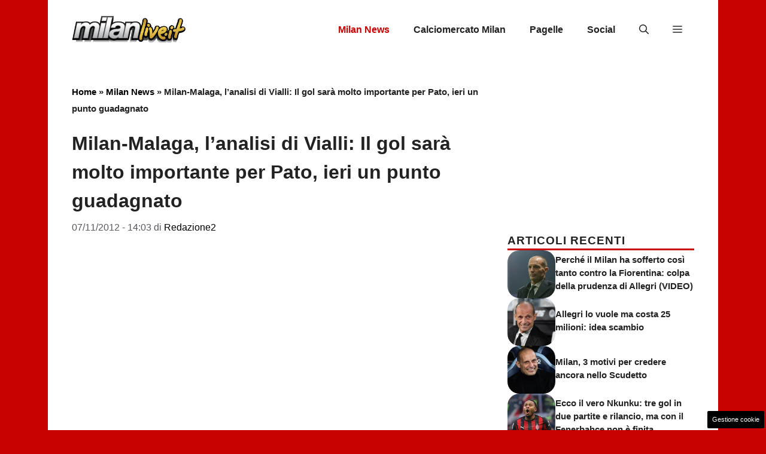

--- FILE ---
content_type: text/html; charset=UTF-8
request_url: https://www.milanlive.it/2012/11/07/milan-malaga-lanalisi-di-vialli-il-gol-sara-molto-importante-per-pato-ieri-un-punto-guadagnato/
body_size: 18891
content:
<!DOCTYPE html>
<html lang="it-IT">
<head>
	<meta charset="UTF-8"><link rel="preload" href="https://www.milanlive.it/wp-content/cache/fvm/min/1767721763-cssa303ef05a0823c47eac13e43cac8827dff43881ffe20b72020256fa60e003.css" as="style" media="all" />
<link rel="preload" href="https://www.milanlive.it/wp-content/cache/fvm/min/1767721763-cssd6e29445febf958f45a43ba58ea9c5ed02958df74b882c73bb2fed1e70fea.css" as="style" media="all" />
<link rel="preload" href="https://www.milanlive.it/wp-content/cache/fvm/min/1767721763-cssbf4f181288c468c195e01fbc8d6945a0d11985e848b385f57351610db0b1a.css" as="style" media="all" />
<link rel="preload" href="https://www.milanlive.it/wp-content/cache/fvm/min/1767721763-cssb989aa90f6759c0e53a7f46bef4d7e228c74073df30e63b5b775bde765021.css" as="style" media="all" />
<link rel="preload" href="https://www.milanlive.it/wp-content/cache/fvm/min/1767721763-css912801547aa22fe5ee9e87c766a2b1f94b98deb824698788c7339674f96ea.css" as="style" media="all" />
<link rel="preload" href="https://www.milanlive.it/wp-content/cache/fvm/min/1767721763-cssfe4fcfe13b1deeec25f31f0faf8250a3d878778b5d56685aa222a02d622c4.css" as="style" media="all" />
<link rel="preload" href="https://www.milanlive.it/wp-content/cache/fvm/min/1767721763-cssfa335c67849a28901f2aa7c3b6f5da03b40c5bd316eb00cc5b5039b9b5cb2.css" as="style" media="all" />
<link rel="preload" href="https://www.milanlive.it/wp-content/cache/fvm/min/1767721763-css474aa2e37e8d35db603cfcf645fc9de70bdb42955e649f3b605e16ebc1879.css" as="style" media="all" />
<link rel="preload" href="https://www.milanlive.it/wp-content/cache/fvm/min/1767721763-jseb3dd4e1ea2556aabc612189dd2fd512153667463f71da784b3148da7e6274.js" as="script" />
<link rel="preload" href="https://www.milanlive.it/wp-content/cache/fvm/min/1767721763-js8aad1532077bb8ed8b89a934a31724ab9a505b5efec15057921683c7448fc7.js" as="script" /><script data-cfasync="false">if(navigator.userAgent.match(/MSIE|Internet Explorer/i)||navigator.userAgent.match(/Trident\/7\..*?rv:11/i)){var href=document.location.href;if(!href.match(/[?&]iebrowser/)){if(href.indexOf("?")==-1){if(href.indexOf("#")==-1){document.location.href=href+"?iebrowser=1"}else{document.location.href=href.replace("#","?iebrowser=1#")}}else{if(href.indexOf("#")==-1){document.location.href=href+"&iebrowser=1"}else{document.location.href=href.replace("#","&iebrowser=1#")}}}}</script>
<script data-cfasync="false">class FVMLoader{constructor(e){this.triggerEvents=e,this.eventOptions={passive:!0},this.userEventListener=this.triggerListener.bind(this),this.delayedScripts={normal:[],async:[],defer:[]},this.allJQueries=[]}_addUserInteractionListener(e){this.triggerEvents.forEach(t=>window.addEventListener(t,e.userEventListener,e.eventOptions))}_removeUserInteractionListener(e){this.triggerEvents.forEach(t=>window.removeEventListener(t,e.userEventListener,e.eventOptions))}triggerListener(){this._removeUserInteractionListener(this),"loading"===document.readyState?document.addEventListener("DOMContentLoaded",this._loadEverythingNow.bind(this)):this._loadEverythingNow()}async _loadEverythingNow(){this._runAllDelayedCSS(),this._delayEventListeners(),this._delayJQueryReady(this),this._handleDocumentWrite(),this._registerAllDelayedScripts(),await this._loadScriptsFromList(this.delayedScripts.normal),await this._loadScriptsFromList(this.delayedScripts.defer),await this._loadScriptsFromList(this.delayedScripts.async),await this._triggerDOMContentLoaded(),await this._triggerWindowLoad(),window.dispatchEvent(new Event("wpr-allScriptsLoaded"))}_registerAllDelayedScripts(){document.querySelectorAll("script[type=fvmdelay]").forEach(e=>{e.hasAttribute("src")?e.hasAttribute("async")&&!1!==e.async?this.delayedScripts.async.push(e):e.hasAttribute("defer")&&!1!==e.defer||"module"===e.getAttribute("data-type")?this.delayedScripts.defer.push(e):this.delayedScripts.normal.push(e):this.delayedScripts.normal.push(e)})}_runAllDelayedCSS(){document.querySelectorAll("link[rel=fvmdelay]").forEach(e=>{e.setAttribute("rel","stylesheet")})}async _transformScript(e){return await this._requestAnimFrame(),new Promise(t=>{const n=document.createElement("script");let r;[...e.attributes].forEach(e=>{let t=e.nodeName;"type"!==t&&("data-type"===t&&(t="type",r=e.nodeValue),n.setAttribute(t,e.nodeValue))}),e.hasAttribute("src")?(n.addEventListener("load",t),n.addEventListener("error",t)):(n.text=e.text,t()),e.parentNode.replaceChild(n,e)})}async _loadScriptsFromList(e){const t=e.shift();return t?(await this._transformScript(t),this._loadScriptsFromList(e)):Promise.resolve()}_delayEventListeners(){let e={};function t(t,n){!function(t){function n(n){return e[t].eventsToRewrite.indexOf(n)>=0?"wpr-"+n:n}e[t]||(e[t]={originalFunctions:{add:t.addEventListener,remove:t.removeEventListener},eventsToRewrite:[]},t.addEventListener=function(){arguments[0]=n(arguments[0]),e[t].originalFunctions.add.apply(t,arguments)},t.removeEventListener=function(){arguments[0]=n(arguments[0]),e[t].originalFunctions.remove.apply(t,arguments)})}(t),e[t].eventsToRewrite.push(n)}function n(e,t){let n=e[t];Object.defineProperty(e,t,{get:()=>n||function(){},set(r){e["wpr"+t]=n=r}})}t(document,"DOMContentLoaded"),t(window,"DOMContentLoaded"),t(window,"load"),t(window,"pageshow"),t(document,"readystatechange"),n(document,"onreadystatechange"),n(window,"onload"),n(window,"onpageshow")}_delayJQueryReady(e){let t=window.jQuery;Object.defineProperty(window,"jQuery",{get:()=>t,set(n){if(n&&n.fn&&!e.allJQueries.includes(n)){n.fn.ready=n.fn.init.prototype.ready=function(t){e.domReadyFired?t.bind(document)(n):document.addEventListener("DOMContentLoaded2",()=>t.bind(document)(n))};const t=n.fn.on;n.fn.on=n.fn.init.prototype.on=function(){if(this[0]===window){function e(e){return e.split(" ").map(e=>"load"===e||0===e.indexOf("load.")?"wpr-jquery-load":e).join(" ")}"string"==typeof arguments[0]||arguments[0]instanceof String?arguments[0]=e(arguments[0]):"object"==typeof arguments[0]&&Object.keys(arguments[0]).forEach(t=>{delete Object.assign(arguments[0],{[e(t)]:arguments[0][t]})[t]})}return t.apply(this,arguments),this},e.allJQueries.push(n)}t=n}})}async _triggerDOMContentLoaded(){this.domReadyFired=!0,await this._requestAnimFrame(),document.dispatchEvent(new Event("DOMContentLoaded2")),await this._requestAnimFrame(),window.dispatchEvent(new Event("DOMContentLoaded2")),await this._requestAnimFrame(),document.dispatchEvent(new Event("wpr-readystatechange")),await this._requestAnimFrame(),document.wpronreadystatechange&&document.wpronreadystatechange()}async _triggerWindowLoad(){await this._requestAnimFrame(),window.dispatchEvent(new Event("wpr-load")),await this._requestAnimFrame(),window.wpronload&&window.wpronload(),await this._requestAnimFrame(),this.allJQueries.forEach(e=>e(window).trigger("wpr-jquery-load")),window.dispatchEvent(new Event("wpr-pageshow")),await this._requestAnimFrame(),window.wpronpageshow&&window.wpronpageshow()}_handleDocumentWrite(){const e=new Map;document.write=document.writeln=function(t){const n=document.currentScript,r=document.createRange(),i=n.parentElement;let a=e.get(n);void 0===a&&(a=n.nextSibling,e.set(n,a));const s=document.createDocumentFragment();r.setStart(s,0),s.appendChild(r.createContextualFragment(t)),i.insertBefore(s,a)}}async _requestAnimFrame(){return new Promise(e=>requestAnimationFrame(e))}static run(){const e=new FVMLoader(["keydown","mousemove","touchmove","touchstart","touchend","wheel"]);e._addUserInteractionListener(e)}}FVMLoader.run();</script><meta name='robots' content='index, follow, max-image-preview:large, max-snippet:-1, max-video-preview:-1' /><meta name="viewport" content="width=device-width, initial-scale=1"><title>Milan-Malaga, l&#039;analisi di Vialli: Il gol sarà molto importante per Pato, ieri un punto guadagnato</title><link rel="canonical" href="https://www.milanlive.it/2012/11/07/milan-malaga-lanalisi-di-vialli-il-gol-sara-molto-importante-per-pato-ieri-un-punto-guadagnato/" /><meta property="og:locale" content="it_IT" /><meta property="og:type" content="article" /><meta property="og:title" content="Milan-Malaga, l&#039;analisi di Vialli: Il gol sarà molto importante per Pato, ieri un punto guadagnato" /><meta property="og:description" content="MILAN MALAGA VIALLI &#8211; &#8220;Secondo me è un punto guadagnano e non due persi. Altro aspetto importante è che il gol è la medicina migliore e potrà aiutare molto un giocatore come Pato. Bojan? E&#8217; sempre stato pericoloso, tutte le azioni più importanti sono nate dai suoi piedi&#8221;. Così ha parlato l&#8217;opinionista di Sky Sport, ... Leggi tutto" /><meta property="og:url" content="https://www.milanlive.it/2012/11/07/milan-malaga-lanalisi-di-vialli-il-gol-sara-molto-importante-per-pato-ieri-un-punto-guadagnato/" /><meta property="og:site_name" content="Milanlive.it" /><meta property="article:publisher" content="https://www.facebook.com/pages/Milanliveit/560721853952727" /><meta property="article:published_time" content="2012-11-07T13:03:07+00:00" /><meta property="og:image" content="https://www.milanlive.it/wp-content/uploads/2012/11/Pato-32.jpg" /><meta property="og:image:width" content="594" /><meta property="og:image:height" content="434" /><meta property="og:image:type" content="image/jpeg" /><meta name="author" content="Redazione2" /><meta name="twitter:card" content="summary_large_image" /><meta name="twitter:creator" content="@MilanliveIT" /><meta name="twitter:site" content="@MilanliveIT" /><meta name="twitter:label1" content="Scritto da" /><meta name="twitter:data1" content="Redazione2" /><script type="application/ld+json" class="yoast-schema-graph">{"@context":"https://schema.org","@graph":[{"@type":"Article","@id":"https://www.milanlive.it/2012/11/07/milan-malaga-lanalisi-di-vialli-il-gol-sara-molto-importante-per-pato-ieri-un-punto-guadagnato/#article","isPartOf":{"@id":"https://www.milanlive.it/2012/11/07/milan-malaga-lanalisi-di-vialli-il-gol-sara-molto-importante-per-pato-ieri-un-punto-guadagnato/"},"author":{"name":"Redazione2","@id":"https://www.milanlive.it/#/schema/person/15c1479f5ed8367f948c3afac0023054"},"headline":"Milan-Malaga, l&#8217;analisi di Vialli: Il gol sarà molto importante per Pato, ieri un punto guadagnato","datePublished":"2012-11-07T13:03:07+00:00","mainEntityOfPage":{"@id":"https://www.milanlive.it/2012/11/07/milan-malaga-lanalisi-di-vialli-il-gol-sara-molto-importante-per-pato-ieri-un-punto-guadagnato/"},"wordCount":76,"publisher":{"@id":"https://www.milanlive.it/#organization"},"image":{"@id":"https://www.milanlive.it/2012/11/07/milan-malaga-lanalisi-di-vialli-il-gol-sara-molto-importante-per-pato-ieri-un-punto-guadagnato/#primaryimage"},"thumbnailUrl":"https://www.milanlive.it/wp-content/uploads/2012/11/Pato-32.jpg","keywords":["Alexandre Pato","milan malaga","vialli"],"articleSection":["Milan News"],"inLanguage":"it-IT"},{"@type":"WebPage","@id":"https://www.milanlive.it/2012/11/07/milan-malaga-lanalisi-di-vialli-il-gol-sara-molto-importante-per-pato-ieri-un-punto-guadagnato/","url":"https://www.milanlive.it/2012/11/07/milan-malaga-lanalisi-di-vialli-il-gol-sara-molto-importante-per-pato-ieri-un-punto-guadagnato/","name":"Milan-Malaga, l'analisi di Vialli: Il gol sarà molto importante per Pato, ieri un punto guadagnato","isPartOf":{"@id":"https://www.milanlive.it/#website"},"primaryImageOfPage":{"@id":"https://www.milanlive.it/2012/11/07/milan-malaga-lanalisi-di-vialli-il-gol-sara-molto-importante-per-pato-ieri-un-punto-guadagnato/#primaryimage"},"image":{"@id":"https://www.milanlive.it/2012/11/07/milan-malaga-lanalisi-di-vialli-il-gol-sara-molto-importante-per-pato-ieri-un-punto-guadagnato/#primaryimage"},"thumbnailUrl":"https://www.milanlive.it/wp-content/uploads/2012/11/Pato-32.jpg","datePublished":"2012-11-07T13:03:07+00:00","breadcrumb":{"@id":"https://www.milanlive.it/2012/11/07/milan-malaga-lanalisi-di-vialli-il-gol-sara-molto-importante-per-pato-ieri-un-punto-guadagnato/#breadcrumb"},"inLanguage":"it-IT","potentialAction":[{"@type":"ReadAction","target":["https://www.milanlive.it/2012/11/07/milan-malaga-lanalisi-di-vialli-il-gol-sara-molto-importante-per-pato-ieri-un-punto-guadagnato/"]}]},{"@type":"ImageObject","inLanguage":"it-IT","@id":"https://www.milanlive.it/2012/11/07/milan-malaga-lanalisi-di-vialli-il-gol-sara-molto-importante-per-pato-ieri-un-punto-guadagnato/#primaryimage","url":"https://www.milanlive.it/wp-content/uploads/2012/11/Pato-32.jpg","contentUrl":"https://www.milanlive.it/wp-content/uploads/2012/11/Pato-32.jpg","width":594,"height":434},{"@type":"BreadcrumbList","@id":"https://www.milanlive.it/2012/11/07/milan-malaga-lanalisi-di-vialli-il-gol-sara-molto-importante-per-pato-ieri-un-punto-guadagnato/#breadcrumb","itemListElement":[{"@type":"ListItem","position":1,"name":"Home","item":"https://www.milanlive.it/"},{"@type":"ListItem","position":2,"name":"Milan News","item":"https://www.milanlive.it/news-milan/"},{"@type":"ListItem","position":3,"name":"Milan-Malaga, l&#8217;analisi di Vialli: Il gol sarà molto importante per Pato, ieri un punto guadagnato"}]},{"@type":"WebSite","@id":"https://www.milanlive.it/#website","url":"https://www.milanlive.it/","name":"Milanlive.it","description":"Scopri IN TEMPO REALE: Risultati, Classifica, Formazioni, Calciomercato, Scoop e tante altre news. Live le ultime notizie sulla squadra del Milan.","publisher":{"@id":"https://www.milanlive.it/#organization"},"potentialAction":[{"@type":"SearchAction","target":{"@type":"EntryPoint","urlTemplate":"https://www.milanlive.it/?s={search_term_string}"},"query-input":{"@type":"PropertyValueSpecification","valueRequired":true,"valueName":"search_term_string"}}],"inLanguage":"it-IT"},{"@type":"Organization","@id":"https://www.milanlive.it/#organization","name":"MilanLive.it","url":"https://www.milanlive.it/","logo":{"@type":"ImageObject","inLanguage":"it-IT","@id":"https://www.milanlive.it/#/schema/logo/image/","url":"https://www.milanlive.it/wp-content/uploads/2019/10/milanlive_hd.png","contentUrl":"https://www.milanlive.it/wp-content/uploads/2019/10/milanlive_hd.png","width":650,"height":165,"caption":"MilanLive.it"},"image":{"@id":"https://www.milanlive.it/#/schema/logo/image/"},"sameAs":["https://www.facebook.com/pages/Milanliveit/560721853952727","https://x.com/MilanliveIT"]},{"@type":"Person","@id":"https://www.milanlive.it/#/schema/person/15c1479f5ed8367f948c3afac0023054","name":"Redazione2","image":{"@type":"ImageObject","inLanguage":"it-IT","@id":"https://www.milanlive.it/#/schema/person/image/","url":"https://secure.gravatar.com/avatar/f9fe53081c38ccb862e2554039ee7e490854481813603a23e02bf7124cfd20d4?s=96&d=mm&r=g","contentUrl":"https://secure.gravatar.com/avatar/f9fe53081c38ccb862e2554039ee7e490854481813603a23e02bf7124cfd20d4?s=96&d=mm&r=g","caption":"Redazione2"},"sameAs":["https://www.milanlive.it"],"url":"https://www.milanlive.it/author/redazione2/"}]}</script><link rel="alternate" type="application/rss+xml" title="Milanlive.it &raquo; Feed" href="https://www.milanlive.it/feed/" /><link rel="alternate" type="application/rss+xml" title="Milanlive.it &raquo; Feed dei commenti" href="https://www.milanlive.it/comments/feed/" />
	

	
	
	
	
	
	
	
	
	
	
	
	
	
	
	
	
	
	
	
	
	
	
	


<link rel="amphtml" href="https://www.milanlive.it/2012/11/07/milan-malaga-lanalisi-di-vialli-il-gol-sara-molto-importante-per-pato-ieri-un-punto-guadagnato/amp/" />



<style id='wp-img-auto-sizes-contain-inline-css' media="all">img:is([sizes=auto i],[sizes^="auto," i]){contain-intrinsic-size:3000px 1500px}</style>
<style id='wp-block-library-inline-css' media="all">:root{--wp-block-synced-color:#7a00df;--wp-block-synced-color--rgb:122,0,223;--wp-bound-block-color:var(--wp-block-synced-color);--wp-editor-canvas-background:#ddd;--wp-admin-theme-color:#007cba;--wp-admin-theme-color--rgb:0,124,186;--wp-admin-theme-color-darker-10:#006ba1;--wp-admin-theme-color-darker-10--rgb:0,107,160.5;--wp-admin-theme-color-darker-20:#005a87;--wp-admin-theme-color-darker-20--rgb:0,90,135;--wp-admin-border-width-focus:2px}@media (min-resolution:192dpi){:root{--wp-admin-border-width-focus:1.5px}}.wp-element-button{cursor:pointer}:root .has-very-light-gray-background-color{background-color:#eee}:root .has-very-dark-gray-background-color{background-color:#313131}:root .has-very-light-gray-color{color:#eee}:root .has-very-dark-gray-color{color:#313131}:root .has-vivid-green-cyan-to-vivid-cyan-blue-gradient-background{background:linear-gradient(135deg,#00d084,#0693e3)}:root .has-purple-crush-gradient-background{background:linear-gradient(135deg,#34e2e4,#4721fb 50%,#ab1dfe)}:root .has-hazy-dawn-gradient-background{background:linear-gradient(135deg,#faaca8,#dad0ec)}:root .has-subdued-olive-gradient-background{background:linear-gradient(135deg,#fafae1,#67a671)}:root .has-atomic-cream-gradient-background{background:linear-gradient(135deg,#fdd79a,#004a59)}:root .has-nightshade-gradient-background{background:linear-gradient(135deg,#330968,#31cdcf)}:root .has-midnight-gradient-background{background:linear-gradient(135deg,#020381,#2874fc)}:root{--wp--preset--font-size--normal:16px;--wp--preset--font-size--huge:42px}.has-regular-font-size{font-size:1em}.has-larger-font-size{font-size:2.625em}.has-normal-font-size{font-size:var(--wp--preset--font-size--normal)}.has-huge-font-size{font-size:var(--wp--preset--font-size--huge)}.has-text-align-center{text-align:center}.has-text-align-left{text-align:left}.has-text-align-right{text-align:right}.has-fit-text{white-space:nowrap!important}#end-resizable-editor-section{display:none}.aligncenter{clear:both}.items-justified-left{justify-content:flex-start}.items-justified-center{justify-content:center}.items-justified-right{justify-content:flex-end}.items-justified-space-between{justify-content:space-between}.screen-reader-text{border:0;clip-path:inset(50%);height:1px;margin:-1px;overflow:hidden;padding:0;position:absolute;width:1px;word-wrap:normal!important}.screen-reader-text:focus{background-color:#ddd;clip-path:none;color:#444;display:block;font-size:1em;height:auto;left:5px;line-height:normal;padding:15px 23px 14px;text-decoration:none;top:5px;width:auto;z-index:100000}html :where(.has-border-color){border-style:solid}html :where([style*=border-top-color]){border-top-style:solid}html :where([style*=border-right-color]){border-right-style:solid}html :where([style*=border-bottom-color]){border-bottom-style:solid}html :where([style*=border-left-color]){border-left-style:solid}html :where([style*=border-width]){border-style:solid}html :where([style*=border-top-width]){border-top-style:solid}html :where([style*=border-right-width]){border-right-style:solid}html :where([style*=border-bottom-width]){border-bottom-style:solid}html :where([style*=border-left-width]){border-left-style:solid}html :where(img[class*=wp-image-]){height:auto;max-width:100%}:where(figure){margin:0 0 1em}html :where(.is-position-sticky){--wp-admin--admin-bar--position-offset:var(--wp-admin--admin-bar--height,0px)}@media screen and (max-width:600px){html :where(.is-position-sticky){--wp-admin--admin-bar--position-offset:0px}}</style><style id='global-styles-inline-css' media="all">:root{--wp--preset--aspect-ratio--square:1;--wp--preset--aspect-ratio--4-3:4/3;--wp--preset--aspect-ratio--3-4:3/4;--wp--preset--aspect-ratio--3-2:3/2;--wp--preset--aspect-ratio--2-3:2/3;--wp--preset--aspect-ratio--16-9:16/9;--wp--preset--aspect-ratio--9-16:9/16;--wp--preset--color--black:#000000;--wp--preset--color--cyan-bluish-gray:#abb8c3;--wp--preset--color--white:#ffffff;--wp--preset--color--pale-pink:#f78da7;--wp--preset--color--vivid-red:#cf2e2e;--wp--preset--color--luminous-vivid-orange:#ff6900;--wp--preset--color--luminous-vivid-amber:#fcb900;--wp--preset--color--light-green-cyan:#7bdcb5;--wp--preset--color--vivid-green-cyan:#00d084;--wp--preset--color--pale-cyan-blue:#8ed1fc;--wp--preset--color--vivid-cyan-blue:#0693e3;--wp--preset--color--vivid-purple:#9b51e0;--wp--preset--color--contrast:var(--contrast);--wp--preset--color--contrast-2:var(--contrast-2);--wp--preset--color--contrast-3:var(--contrast-3);--wp--preset--color--base:var(--base);--wp--preset--color--base-2:var(--base-2);--wp--preset--color--base-3:var(--base-3);--wp--preset--color--accent:var(--accent);--wp--preset--color--accent-2:var(--accent-2);--wp--preset--gradient--vivid-cyan-blue-to-vivid-purple:linear-gradient(135deg,rgb(6,147,227) 0%,rgb(155,81,224) 100%);--wp--preset--gradient--light-green-cyan-to-vivid-green-cyan:linear-gradient(135deg,rgb(122,220,180) 0%,rgb(0,208,130) 100%);--wp--preset--gradient--luminous-vivid-amber-to-luminous-vivid-orange:linear-gradient(135deg,rgb(252,185,0) 0%,rgb(255,105,0) 100%);--wp--preset--gradient--luminous-vivid-orange-to-vivid-red:linear-gradient(135deg,rgb(255,105,0) 0%,rgb(207,46,46) 100%);--wp--preset--gradient--very-light-gray-to-cyan-bluish-gray:linear-gradient(135deg,rgb(238,238,238) 0%,rgb(169,184,195) 100%);--wp--preset--gradient--cool-to-warm-spectrum:linear-gradient(135deg,rgb(74,234,220) 0%,rgb(151,120,209) 20%,rgb(207,42,186) 40%,rgb(238,44,130) 60%,rgb(251,105,98) 80%,rgb(254,248,76) 100%);--wp--preset--gradient--blush-light-purple:linear-gradient(135deg,rgb(255,206,236) 0%,rgb(152,150,240) 100%);--wp--preset--gradient--blush-bordeaux:linear-gradient(135deg,rgb(254,205,165) 0%,rgb(254,45,45) 50%,rgb(107,0,62) 100%);--wp--preset--gradient--luminous-dusk:linear-gradient(135deg,rgb(255,203,112) 0%,rgb(199,81,192) 50%,rgb(65,88,208) 100%);--wp--preset--gradient--pale-ocean:linear-gradient(135deg,rgb(255,245,203) 0%,rgb(182,227,212) 50%,rgb(51,167,181) 100%);--wp--preset--gradient--electric-grass:linear-gradient(135deg,rgb(202,248,128) 0%,rgb(113,206,126) 100%);--wp--preset--gradient--midnight:linear-gradient(135deg,rgb(2,3,129) 0%,rgb(40,116,252) 100%);--wp--preset--font-size--small:13px;--wp--preset--font-size--medium:20px;--wp--preset--font-size--large:36px;--wp--preset--font-size--x-large:42px;--wp--preset--spacing--20:0.44rem;--wp--preset--spacing--30:0.67rem;--wp--preset--spacing--40:1rem;--wp--preset--spacing--50:1.5rem;--wp--preset--spacing--60:2.25rem;--wp--preset--spacing--70:3.38rem;--wp--preset--spacing--80:5.06rem;--wp--preset--shadow--natural:6px 6px 9px rgba(0, 0, 0, 0.2);--wp--preset--shadow--deep:12px 12px 50px rgba(0, 0, 0, 0.4);--wp--preset--shadow--sharp:6px 6px 0px rgba(0, 0, 0, 0.2);--wp--preset--shadow--outlined:6px 6px 0px -3px rgb(255, 255, 255), 6px 6px rgb(0, 0, 0);--wp--preset--shadow--crisp:6px 6px 0px rgb(0, 0, 0)}:where(.is-layout-flex){gap:.5em}:where(.is-layout-grid){gap:.5em}body .is-layout-flex{display:flex}.is-layout-flex{flex-wrap:wrap;align-items:center}.is-layout-flex>:is(*,div){margin:0}body .is-layout-grid{display:grid}.is-layout-grid>:is(*,div){margin:0}:where(.wp-block-columns.is-layout-flex){gap:2em}:where(.wp-block-columns.is-layout-grid){gap:2em}:where(.wp-block-post-template.is-layout-flex){gap:1.25em}:where(.wp-block-post-template.is-layout-grid){gap:1.25em}.has-black-color{color:var(--wp--preset--color--black)!important}.has-cyan-bluish-gray-color{color:var(--wp--preset--color--cyan-bluish-gray)!important}.has-white-color{color:var(--wp--preset--color--white)!important}.has-pale-pink-color{color:var(--wp--preset--color--pale-pink)!important}.has-vivid-red-color{color:var(--wp--preset--color--vivid-red)!important}.has-luminous-vivid-orange-color{color:var(--wp--preset--color--luminous-vivid-orange)!important}.has-luminous-vivid-amber-color{color:var(--wp--preset--color--luminous-vivid-amber)!important}.has-light-green-cyan-color{color:var(--wp--preset--color--light-green-cyan)!important}.has-vivid-green-cyan-color{color:var(--wp--preset--color--vivid-green-cyan)!important}.has-pale-cyan-blue-color{color:var(--wp--preset--color--pale-cyan-blue)!important}.has-vivid-cyan-blue-color{color:var(--wp--preset--color--vivid-cyan-blue)!important}.has-vivid-purple-color{color:var(--wp--preset--color--vivid-purple)!important}.has-black-background-color{background-color:var(--wp--preset--color--black)!important}.has-cyan-bluish-gray-background-color{background-color:var(--wp--preset--color--cyan-bluish-gray)!important}.has-white-background-color{background-color:var(--wp--preset--color--white)!important}.has-pale-pink-background-color{background-color:var(--wp--preset--color--pale-pink)!important}.has-vivid-red-background-color{background-color:var(--wp--preset--color--vivid-red)!important}.has-luminous-vivid-orange-background-color{background-color:var(--wp--preset--color--luminous-vivid-orange)!important}.has-luminous-vivid-amber-background-color{background-color:var(--wp--preset--color--luminous-vivid-amber)!important}.has-light-green-cyan-background-color{background-color:var(--wp--preset--color--light-green-cyan)!important}.has-vivid-green-cyan-background-color{background-color:var(--wp--preset--color--vivid-green-cyan)!important}.has-pale-cyan-blue-background-color{background-color:var(--wp--preset--color--pale-cyan-blue)!important}.has-vivid-cyan-blue-background-color{background-color:var(--wp--preset--color--vivid-cyan-blue)!important}.has-vivid-purple-background-color{background-color:var(--wp--preset--color--vivid-purple)!important}.has-black-border-color{border-color:var(--wp--preset--color--black)!important}.has-cyan-bluish-gray-border-color{border-color:var(--wp--preset--color--cyan-bluish-gray)!important}.has-white-border-color{border-color:var(--wp--preset--color--white)!important}.has-pale-pink-border-color{border-color:var(--wp--preset--color--pale-pink)!important}.has-vivid-red-border-color{border-color:var(--wp--preset--color--vivid-red)!important}.has-luminous-vivid-orange-border-color{border-color:var(--wp--preset--color--luminous-vivid-orange)!important}.has-luminous-vivid-amber-border-color{border-color:var(--wp--preset--color--luminous-vivid-amber)!important}.has-light-green-cyan-border-color{border-color:var(--wp--preset--color--light-green-cyan)!important}.has-vivid-green-cyan-border-color{border-color:var(--wp--preset--color--vivid-green-cyan)!important}.has-pale-cyan-blue-border-color{border-color:var(--wp--preset--color--pale-cyan-blue)!important}.has-vivid-cyan-blue-border-color{border-color:var(--wp--preset--color--vivid-cyan-blue)!important}.has-vivid-purple-border-color{border-color:var(--wp--preset--color--vivid-purple)!important}.has-vivid-cyan-blue-to-vivid-purple-gradient-background{background:var(--wp--preset--gradient--vivid-cyan-blue-to-vivid-purple)!important}.has-light-green-cyan-to-vivid-green-cyan-gradient-background{background:var(--wp--preset--gradient--light-green-cyan-to-vivid-green-cyan)!important}.has-luminous-vivid-amber-to-luminous-vivid-orange-gradient-background{background:var(--wp--preset--gradient--luminous-vivid-amber-to-luminous-vivid-orange)!important}.has-luminous-vivid-orange-to-vivid-red-gradient-background{background:var(--wp--preset--gradient--luminous-vivid-orange-to-vivid-red)!important}.has-very-light-gray-to-cyan-bluish-gray-gradient-background{background:var(--wp--preset--gradient--very-light-gray-to-cyan-bluish-gray)!important}.has-cool-to-warm-spectrum-gradient-background{background:var(--wp--preset--gradient--cool-to-warm-spectrum)!important}.has-blush-light-purple-gradient-background{background:var(--wp--preset--gradient--blush-light-purple)!important}.has-blush-bordeaux-gradient-background{background:var(--wp--preset--gradient--blush-bordeaux)!important}.has-luminous-dusk-gradient-background{background:var(--wp--preset--gradient--luminous-dusk)!important}.has-pale-ocean-gradient-background{background:var(--wp--preset--gradient--pale-ocean)!important}.has-electric-grass-gradient-background{background:var(--wp--preset--gradient--electric-grass)!important}.has-midnight-gradient-background{background:var(--wp--preset--gradient--midnight)!important}.has-small-font-size{font-size:var(--wp--preset--font-size--small)!important}.has-medium-font-size{font-size:var(--wp--preset--font-size--medium)!important}.has-large-font-size{font-size:var(--wp--preset--font-size--large)!important}.has-x-large-font-size{font-size:var(--wp--preset--font-size--x-large)!important}</style>

<style id='classic-theme-styles-inline-css' media="all">/*! This file is auto-generated */
.wp-block-button__link{color:#fff;background-color:#32373c;border-radius:9999px;box-shadow:none;text-decoration:none;padding:calc(.667em + 2px) calc(1.333em + 2px);font-size:1.125em}.wp-block-file__button{background:#32373c;color:#fff;text-decoration:none}</style>
<link rel='stylesheet' id='adser-css' href='https://www.milanlive.it/wp-content/cache/fvm/min/1767721763-cssa303ef05a0823c47eac13e43cac8827dff43881ffe20b72020256fa60e003.css' media='all' />
<link rel='stylesheet' id='dadaPushly-css' href='https://www.milanlive.it/wp-content/cache/fvm/min/1767721763-cssd6e29445febf958f45a43ba58ea9c5ed02958df74b882c73bb2fed1e70fea.css' media='all' />
<link rel='stylesheet' id='wpsw_social-icons-css' href='https://www.milanlive.it/wp-content/cache/fvm/min/1767721763-cssbf4f181288c468c195e01fbc8d6945a0d11985e848b385f57351610db0b1a.css' media='all' />
<link rel='stylesheet' id='wpsw_social-css-css' href='https://www.milanlive.it/wp-content/cache/fvm/min/1767721763-cssb989aa90f6759c0e53a7f46bef4d7e228c74073df30e63b5b775bde765021.css' media='all' />
<link rel='stylesheet' id='generate-style-css' href='https://www.milanlive.it/wp-content/cache/fvm/min/1767721763-css912801547aa22fe5ee9e87c766a2b1f94b98deb824698788c7339674f96ea.css' media='all' />
<style id='generate-style-inline-css' media="all">.is-right-sidebar{width:30%}.is-left-sidebar{width:30%}.site-content .content-area{width:70%}@media (max-width:768px){.main-navigation .menu-toggle,.sidebar-nav-mobile:not(#sticky-placeholder){display:block}.main-navigation ul,.gen-sidebar-nav,.main-navigation:not(.slideout-navigation):not(.toggled) .main-nav>ul,.has-inline-mobile-toggle #site-navigation .inside-navigation>*:not(.navigation-search):not(.main-nav){display:none}.nav-align-right .inside-navigation,.nav-align-center .inside-navigation{justify-content:space-between}.has-inline-mobile-toggle .mobile-menu-control-wrapper{display:flex;flex-wrap:wrap}.has-inline-mobile-toggle .inside-header{flex-direction:row;text-align:left;flex-wrap:wrap}.has-inline-mobile-toggle .header-widget,.has-inline-mobile-toggle #site-navigation{flex-basis:100%}.nav-float-left .has-inline-mobile-toggle #site-navigation{order:10}}.dynamic-author-image-rounded{border-radius:100%}.dynamic-featured-image,.dynamic-author-image{vertical-align:middle}.one-container.blog .dynamic-content-template:not(:last-child),.one-container.archive .dynamic-content-template:not(:last-child){padding-bottom:0}.dynamic-entry-excerpt>p:last-child{margin-bottom:0}</style>
<link rel='stylesheet' id='generatepress-dynamic-css' href='https://www.milanlive.it/wp-content/cache/fvm/min/1767721763-cssfe4fcfe13b1deeec25f31f0faf8250a3d878778b5d56685aa222a02d622c4.css' media='all' />
<link rel='stylesheet' id='generateblocks-global-css' href='https://www.milanlive.it/wp-content/cache/fvm/min/1767721763-cssfa335c67849a28901f2aa7c3b6f5da03b40c5bd316eb00cc5b5039b9b5cb2.css' media='all' />
<style id='generateblocks-inline-css' media="all">.gb-container.gb-tabs__item:not(.gb-tabs__item-open){display:none}.gb-container-d0a86651{display:flex;flex-wrap:wrap;align-items:center;column-gap:20px;row-gap:20px;color:var(--contrast)}.gb-container-d0a86651 a{color:var(--contrast)}.gb-container-d0a86651 a:hover{color:var(--contrast)}.gb-container-e9bed0be{flex-basis:100%}.gb-container-03919c55{height:100%;display:flex;align-items:center;column-gap:20px}.gb-grid-wrapper>.gb-grid-column-03919c55{width:100%}.gb-container-3ff058ae{flex-shrink:0;flex-basis:80px}.gb-container-c551a107{flex-shrink:1}.gb-container-36d9506a{padding:20px 8px}h4.gb-headline-9e06b5e3{flex-basis:100%;margin-bottom:0;border-bottom:3px solid #C80000}h3.gb-headline-040f2ffe{font-size:15px;line-height:1.5em;text-transform:initial;margin-bottom:5px}h4.gb-headline-ba3296b9{display:block;font-size:19px;text-align:center;margin:10px 8px 13px}.gb-grid-wrapper-b3929361{display:flex;flex-wrap:wrap;row-gap:20px}.gb-grid-wrapper-b3929361>.gb-grid-column{box-sizing:border-box}.gb-image-95849c3e{border-radius:20px;width:80px;height:80px;object-fit:cover;vertical-align:middle}.gb-block-image-c879e7ae{text-align:center}.gb-image-c879e7ae{vertical-align:middle}@media (max-width:1024px){.gb-grid-wrapper-b3929361{margin-left:-20px}.gb-grid-wrapper-b3929361>.gb-grid-column{padding-left:20px}}@media (max-width:767px){.gb-container-d0a86651{text-align:center;padding-top:40px}.gb-container-3ff058ae{width:50%;text-align:center}.gb-grid-wrapper>.gb-grid-column-3ff058ae{width:50%}.gb-container-c551a107{width:50%;text-align:left}.gb-grid-wrapper>.gb-grid-column-c551a107{width:50%}h4.gb-headline-9e06b5e3{text-align:left}h3.gb-headline-040f2ffe{text-align:left}}:root{--gb-container-width:1120px}.gb-container .wp-block-image img{vertical-align:middle}.gb-grid-wrapper .wp-block-image{margin-bottom:0}.gb-highlight{background:none}.gb-shape{line-height:0}.gb-container-link{position:absolute;top:0;right:0;bottom:0;left:0;z-index:99}.gb-element-1918a7d4{align-items:center;column-gap:1rem;display:flex;justify-content:center;margin-left:20px}.gb-element-1918a7d4 a{color:var(--base-3)}.gb-element-1918a7d4 a:hover{color:var(--accent-3)}.gb-text-932aedec{align-items:flex-end;column-gap:.5em;display:inline-flex;font-size:2rem}.gb-text-932aedec:is(:hover,:focus) .gb-shape svg{color:#c90300}.gb-text-932aedec .gb-shape svg{width:1.2em;height:1.2em;fill:currentColor;color:var(--contrast);font-size:24px}@media (max-width:767px){.gb-text-932aedec{font-size:2rem}}.gb-text-1485ab38{align-items:flex-end;column-gap:.5em;display:inline-flex;font-size:2rem}.gb-text-1485ab38:is(:hover,:focus) .gb-shape svg{color:#c90300}.gb-text-1485ab38 .gb-shape svg{width:1.2em;height:1.2em;fill:currentColor;color:var(--contrast);font-size:24px}@media (max-width:767px){.gb-text-1485ab38{font-size:2rem}}.gb-text-1f6d4836{align-items:flex-end;column-gap:.5em;display:inline-flex;font-size:2rem}.gb-text-1f6d4836:is(:hover,:focus) .gb-shape svg{color:#c90300}.gb-text-1f6d4836 .gb-shape svg{width:1.2em;height:1.2em;fill:currentColor;color:var(--contrast);font-size:24px}@media (max-width:767px){.gb-text-1f6d4836{font-size:2rem}}.gb-text-48c635f2{align-items:flex-end;column-gap:.5em;display:inline-flex;font-size:2rem}.gb-text-48c635f2:is(:hover,:focus) .gb-shape svg{color:#c90300}.gb-text-48c635f2 .gb-shape svg{width:1.2em;height:1.2em;fill:currentColor;color:var(--contrast);font-size:24px}@media (max-width:767px){.gb-text-48c635f2{font-size:2rem}}.gb-text-fe575a3e{align-items:flex-end;column-gap:.5em;display:inline-flex;font-size:2rem}.gb-text-fe575a3e:is(:hover,:focus) .gb-shape svg{color:#c90300}.gb-text-fe575a3e .gb-shape svg{width:1.2em;height:1.2em;fill:currentColor;color:var(--contrast);font-size:24px}@media (max-width:767px){.gb-text-fe575a3e{font-size:2rem}}</style>
<link rel='stylesheet' id='generate-offside-css' href='https://www.milanlive.it/wp-content/cache/fvm/min/1767721763-css474aa2e37e8d35db603cfcf645fc9de70bdb42955e649f3b605e16ebc1879.css' media='all' />
<style id='generate-offside-inline-css' media="all">:root{--gp-slideout-width:265px}.slideout-navigation,.slideout-navigation a{color:var(--contrast)}.slideout-navigation button.slideout-exit{color:var(--contrast);padding-left:20px;padding-right:20px}.slide-opened nav.toggled .menu-toggle:before{display:none}@media (max-width:768px){.menu-bar-item.slideout-toggle{display:none}}</style>
<script src="https://www.milanlive.it/wp-content/cache/fvm/min/1767721763-jseb3dd4e1ea2556aabc612189dd2fd512153667463f71da784b3148da7e6274.js" id="jquery-core-js"></script>
<script src="https://www.milanlive.it/wp-content/cache/fvm/min/1767721763-js8aad1532077bb8ed8b89a934a31724ab9a505b5efec15057921683c7448fc7.js" id="jquery-migrate-js"></script>


<script>var adser = {"pagetype":"article","category":["Milan News"],"category_iab":[""],"hot":false,"cmp":"clickio","cmp_params":"\/\/clickiocmp.com\/t\/consent_233260.js","_adkaora":"https:\/\/cdn.adkaora.space\/nextmediaweb\/generic\/prod\/adk-init.js"}</script>


<style media="all">#tca-sticky{display:none}@media only screen and (max-width:600px){BODY{margin-top:100px!important}#tca-sticky{display:flex}}</style>

<link rel="icon" href="https://www.milanlive.it/wp-content/uploads/2018/10/cropped-logo_milan_live_dark-192x192.png" sizes="192x192" />


		<style id="wp-custom-css" media="all">.tca-640x480{min-width:640px!important;min-height:360px!important}@media only screen and (max-width:600px){.tca-640x480{min-width:100%!important;height:380px!important;min-height:385px!important;width:300px!important}}</style>
		</head>

<body class="wp-singular post-template-default single single-post postid-56599 single-format-standard wp-custom-logo wp-embed-responsive wp-theme-generatepress post-image-above-header post-image-aligned-center slideout-enabled slideout-both sticky-menu-fade right-sidebar nav-float-right one-container header-aligned-left dropdown-hover" itemtype="https://schema.org/Blog" itemscope>
	<a class="screen-reader-text skip-link" href="#content" title="Vai al contenuto">Vai al contenuto</a>		<header class="site-header grid-container has-inline-mobile-toggle" id="masthead" aria-label="Sito"  itemtype="https://schema.org/WPHeader" itemscope>
			<div class="inside-header grid-container">
				<div class="site-logo">
					<a href="https://www.milanlive.it/" rel="home">
						<img  class="header-image is-logo-image" alt="Milanlive.it" src="https://www.milanlive.it/wp-content/uploads/2019/10/cropped-milanlive_hd.png" width="650" height="165" />
					</a>
				</div>	<nav class="main-navigation mobile-menu-control-wrapper" id="mobile-menu-control-wrapper" aria-label="Attiva/Disattiva dispositivi mobili">
		<div class="menu-bar-items">	<span class="menu-bar-item">
		<a href="#" role="button" aria-label="Apri ricerca" aria-haspopup="dialog" aria-controls="gp-search" data-gpmodal-trigger="gp-search"><span class="gp-icon icon-search"><svg viewBox="0 0 512 512" aria-hidden="true" xmlns="http://www.w3.org/2000/svg" width="1em" height="1em"><path fill-rule="evenodd" clip-rule="evenodd" d="M208 48c-88.366 0-160 71.634-160 160s71.634 160 160 160 160-71.634 160-160S296.366 48 208 48zM0 208C0 93.125 93.125 0 208 0s208 93.125 208 208c0 48.741-16.765 93.566-44.843 129.024l133.826 134.018c9.366 9.379 9.355 24.575-.025 33.941-9.379 9.366-24.575 9.355-33.941-.025L337.238 370.987C301.747 399.167 256.839 416 208 416 93.125 416 0 322.875 0 208z" /></svg><svg viewBox="0 0 512 512" aria-hidden="true" xmlns="http://www.w3.org/2000/svg" width="1em" height="1em"><path d="M71.029 71.029c9.373-9.372 24.569-9.372 33.942 0L256 222.059l151.029-151.03c9.373-9.372 24.569-9.372 33.942 0 9.372 9.373 9.372 24.569 0 33.942L289.941 256l151.03 151.029c9.372 9.373 9.372 24.569 0 33.942-9.373 9.372-24.569 9.372-33.942 0L256 289.941l-151.029 151.03c-9.373 9.372-24.569 9.372-33.942 0-9.372-9.373-9.372-24.569 0-33.942L222.059 256 71.029 104.971c-9.372-9.373-9.372-24.569 0-33.942z" /></svg></span></a>
	</span>
	<span class="menu-bar-item slideout-toggle hide-on-mobile has-svg-icon"><a href="#" role="button" aria-label="Open Off-Canvas Panel"><span class="gp-icon pro-menu-bars">
				<svg viewBox="0 0 512 512" aria-hidden="true" role="img" version="1.1" xmlns="http://www.w3.org/2000/svg" xmlns:xlink="http://www.w3.org/1999/xlink" width="1em" height="1em">
					<path d="M0 96c0-13.255 10.745-24 24-24h464c13.255 0 24 10.745 24 24s-10.745 24-24 24H24c-13.255 0-24-10.745-24-24zm0 160c0-13.255 10.745-24 24-24h464c13.255 0 24 10.745 24 24s-10.745 24-24 24H24c-13.255 0-24-10.745-24-24zm0 160c0-13.255 10.745-24 24-24h464c13.255 0 24 10.745 24 24s-10.745 24-24 24H24c-13.255 0-24-10.745-24-24z" />
				</svg>
			</span></a></span></div>		<button data-nav="site-navigation" class="menu-toggle" aria-controls="generate-slideout-menu" aria-expanded="false">
			<span class="gp-icon icon-menu-bars"><svg viewBox="0 0 512 512" aria-hidden="true" xmlns="http://www.w3.org/2000/svg" width="1em" height="1em"><path d="M0 96c0-13.255 10.745-24 24-24h464c13.255 0 24 10.745 24 24s-10.745 24-24 24H24c-13.255 0-24-10.745-24-24zm0 160c0-13.255 10.745-24 24-24h464c13.255 0 24 10.745 24 24s-10.745 24-24 24H24c-13.255 0-24-10.745-24-24zm0 160c0-13.255 10.745-24 24-24h464c13.255 0 24 10.745 24 24s-10.745 24-24 24H24c-13.255 0-24-10.745-24-24z" /></svg><svg viewBox="0 0 512 512" aria-hidden="true" xmlns="http://www.w3.org/2000/svg" width="1em" height="1em"><path d="M71.029 71.029c9.373-9.372 24.569-9.372 33.942 0L256 222.059l151.029-151.03c9.373-9.372 24.569-9.372 33.942 0 9.372 9.373 9.372 24.569 0 33.942L289.941 256l151.03 151.029c9.372 9.373 9.372 24.569 0 33.942-9.373 9.372-24.569 9.372-33.942 0L256 289.941l-151.029 151.03c-9.373 9.372-24.569 9.372-33.942 0-9.372-9.373-9.372-24.569 0-33.942L222.059 256 71.029 104.971c-9.372-9.373-9.372-24.569 0-33.942z" /></svg></span><span class="screen-reader-text">Menu</span>		</button>
	</nav>
			<nav class="main-navigation has-menu-bar-items sub-menu-right" id="site-navigation" aria-label="Principale"  itemtype="https://schema.org/SiteNavigationElement" itemscope>
			<div class="inside-navigation grid-container">
								<button class="menu-toggle" aria-controls="generate-slideout-menu" aria-expanded="false">
					<span class="gp-icon icon-menu-bars"><svg viewBox="0 0 512 512" aria-hidden="true" xmlns="http://www.w3.org/2000/svg" width="1em" height="1em"><path d="M0 96c0-13.255 10.745-24 24-24h464c13.255 0 24 10.745 24 24s-10.745 24-24 24H24c-13.255 0-24-10.745-24-24zm0 160c0-13.255 10.745-24 24-24h464c13.255 0 24 10.745 24 24s-10.745 24-24 24H24c-13.255 0-24-10.745-24-24zm0 160c0-13.255 10.745-24 24-24h464c13.255 0 24 10.745 24 24s-10.745 24-24 24H24c-13.255 0-24-10.745-24-24z" /></svg><svg viewBox="0 0 512 512" aria-hidden="true" xmlns="http://www.w3.org/2000/svg" width="1em" height="1em"><path d="M71.029 71.029c9.373-9.372 24.569-9.372 33.942 0L256 222.059l151.029-151.03c9.373-9.372 24.569-9.372 33.942 0 9.372 9.373 9.372 24.569 0 33.942L289.941 256l151.03 151.029c9.372 9.373 9.372 24.569 0 33.942-9.373 9.372-24.569 9.372-33.942 0L256 289.941l-151.029 151.03c-9.373 9.372-24.569 9.372-33.942 0-9.372-9.373-9.372-24.569 0-33.942L222.059 256 71.029 104.971c-9.372-9.373-9.372-24.569 0-33.942z" /></svg></span><span class="screen-reader-text">Menu</span>				</button>
				<div id="primary-menu" class="main-nav"><ul id="menu-menu-navigation-bar-homepage" class="menu sf-menu"><li id="menu-item-95307" class="menu-item menu-item-type-taxonomy menu-item-object-category current-post-ancestor current-menu-parent current-post-parent menu-item-95307"><a href="https://www.milanlive.it/news-milan/">Milan News</a></li>
<li id="menu-item-95311" class="menu-item menu-item-type-taxonomy menu-item-object-category menu-item-95311"><a href="https://www.milanlive.it/calciomercato-milan/">Calciomercato Milan</a></li>
<li id="menu-item-342521" class="menu-item menu-item-type-taxonomy menu-item-object-category menu-item-342521"><a href="https://www.milanlive.it/pagelle/">Pagelle</a></li>
<li id="menu-item-342522" class="menu-item menu-item-type-taxonomy menu-item-object-category menu-item-342522"><a href="https://www.milanlive.it/social/">Social</a></li>
</ul></div><div class="menu-bar-items">	<span class="menu-bar-item">
		<a href="#" role="button" aria-label="Apri ricerca" aria-haspopup="dialog" aria-controls="gp-search" data-gpmodal-trigger="gp-search"><span class="gp-icon icon-search"><svg viewBox="0 0 512 512" aria-hidden="true" xmlns="http://www.w3.org/2000/svg" width="1em" height="1em"><path fill-rule="evenodd" clip-rule="evenodd" d="M208 48c-88.366 0-160 71.634-160 160s71.634 160 160 160 160-71.634 160-160S296.366 48 208 48zM0 208C0 93.125 93.125 0 208 0s208 93.125 208 208c0 48.741-16.765 93.566-44.843 129.024l133.826 134.018c9.366 9.379 9.355 24.575-.025 33.941-9.379 9.366-24.575 9.355-33.941-.025L337.238 370.987C301.747 399.167 256.839 416 208 416 93.125 416 0 322.875 0 208z" /></svg><svg viewBox="0 0 512 512" aria-hidden="true" xmlns="http://www.w3.org/2000/svg" width="1em" height="1em"><path d="M71.029 71.029c9.373-9.372 24.569-9.372 33.942 0L256 222.059l151.029-151.03c9.373-9.372 24.569-9.372 33.942 0 9.372 9.373 9.372 24.569 0 33.942L289.941 256l151.03 151.029c9.372 9.373 9.372 24.569 0 33.942-9.373 9.372-24.569 9.372-33.942 0L256 289.941l-151.029 151.03c-9.373 9.372-24.569 9.372-33.942 0-9.372-9.373-9.372-24.569 0-33.942L222.059 256 71.029 104.971c-9.372-9.373-9.372-24.569 0-33.942z" /></svg></span></a>
	</span>
	<span class="menu-bar-item slideout-toggle hide-on-mobile has-svg-icon"><a href="#" role="button" aria-label="Open Off-Canvas Panel"><span class="gp-icon pro-menu-bars">
				<svg viewBox="0 0 512 512" aria-hidden="true" role="img" version="1.1" xmlns="http://www.w3.org/2000/svg" xmlns:xlink="http://www.w3.org/1999/xlink" width="1em" height="1em">
					<path d="M0 96c0-13.255 10.745-24 24-24h464c13.255 0 24 10.745 24 24s-10.745 24-24 24H24c-13.255 0-24-10.745-24-24zm0 160c0-13.255 10.745-24 24-24h464c13.255 0 24 10.745 24 24s-10.745 24-24 24H24c-13.255 0-24-10.745-24-24zm0 160c0-13.255 10.745-24 24-24h464c13.255 0 24 10.745 24 24s-10.745 24-24 24H24c-13.255 0-24-10.745-24-24z" />
				</svg>
			</span></a></span></div>			</div>
		</nav>
					</div>
		</header>
		
	<div class="site grid-container container hfeed" id="page">
				<div class="site-content" id="content">
			
	<div class="content-area" id="primary">
		<main class="site-main" id="main">
			<div class="yoast-breadcrumbs"><span><span><a href="https://www.milanlive.it/">Home</a></span> » <span><a href="https://www.milanlive.it/news-milan/">Milan News</a></span> » <span class="breadcrumb_last" aria-current="page">Milan-Malaga, l&#8217;analisi di Vialli: Il gol sarà molto importante per Pato, ieri un punto guadagnato</span></span></div>
<article id="post-56599" class="post-56599 post type-post status-publish format-standard has-post-thumbnail hentry category-news-milan tag-pato tag-milan-malaga tag-vialli" itemtype="https://schema.org/CreativeWork" itemscope>
	<div class="inside-article">
					<header class="entry-header">
				<h1 class="entry-title" itemprop="headline">Milan-Malaga, l&#8217;analisi di Vialli: Il gol sarà molto importante per Pato, ieri un punto guadagnato</h1>		<div class="entry-meta">
			<span class="posted-on"><time class="entry-date published" datetime="2012-11-07T14:03:07+01:00" itemprop="datePublished">07/11/2012 - 14:03</time></span> <span class="byline">di <span class="author vcard" itemprop="author" itemtype="https://schema.org/Person" itemscope><a class="url fn n" href="https://www.milanlive.it/author/redazione2/" title="Visualizza tutti gli articoli di Redazione2" rel="author" itemprop="url"><span class="author-name" itemprop="name">Redazione2</span></a></span></span> 		</div>
					</header>
			
		<div class="entry-content" itemprop="text">
			<div class="adser-block"><div id='tca-videoincontent' class='tca tca-640x480'></div></div><p><a href="https://www.milanlive.it/2012/11/07/milan-malaga-lanalisi-di-vialli-il-gol-sara-molto-importante-per-pato-ieri-un-punto-guadagnato/ac-milan-v-ac-chievo-verona-serie-a-128/" rel="attachment wp-att-56600"><img fetchpriority="high" decoding="async" src="https://www.milanlive.it/wp-content/uploads/2012/11/Pato-32-420x306.jpg" alt="" title="AC Milan v AC Chievo Verona  - Serie A" width="420" height="306" class="alignnone size-large wp-image-56600" /></a> 
<p>MILAN MALAGA VIALLI &#8211; &#8220;Secondo me è un punto guadagnano e non due persi. Altro aspetto importante è che il gol è la medicina migliore e potrà aiutare molto un giocatore come Pato. Bojan? E&#8217; sempre stato pericoloso, tutte le azioni più importanti sono nate dai suoi piedi&#8221;. Così ha parlato l&#8217;opinionista di Sky Sport, Gianluca Vialli. 
<p>La redazione di Milanlive.it 
<div id="tca-native" class="tca tca-native"></div><div id="twitch-embed"></div>		</div>

				<footer class="entry-meta" aria-label="Contenuto dei meta">
			<span class="cat-links"><span class="gp-icon icon-categories"><svg viewBox="0 0 512 512" aria-hidden="true" xmlns="http://www.w3.org/2000/svg" width="1em" height="1em"><path d="M0 112c0-26.51 21.49-48 48-48h110.014a48 48 0 0143.592 27.907l12.349 26.791A16 16 0 00228.486 128H464c26.51 0 48 21.49 48 48v224c0 26.51-21.49 48-48 48H48c-26.51 0-48-21.49-48-48V112z" /></svg></span><span class="screen-reader-text">Categorie </span><a href="https://www.milanlive.it/news-milan/" rel="category tag">Milan News</a></span> 		</footer>
			</div>
</article>
		</main>
	</div>

	<div class="widget-area sidebar is-right-sidebar" id="right-sidebar">
	<div class="inside-right-sidebar">
		<div id='tca-sb-1' class='tca tca-300x250' style="margin-top:0"></div>


<div class="gb-container gb-container-d0a86651 sticky-container">

<h4 class="gb-headline gb-headline-9e06b5e3 gb-headline-text"><strong>Articoli recenti</strong></h4>


<div class="gb-container gb-container-e9bed0be">

<div class="gb-grid-wrapper gb-grid-wrapper-b3929361 gb-query-loop-wrapper">
<div class="gb-grid-column gb-grid-column-03919c55 gb-query-loop-item post-345544 post type-post status-publish format-standard has-post-thumbnail hentry category-news-milan tag-box"><div class="gb-container gb-container-03919c55">
<div class="gb-container gb-container-3ff058ae">
<figure class="gb-block-image gb-block-image-95849c3e"><a href="https://www.milanlive.it/2026/01/12/perche-il-milan-ha-sofferto-cosi-tanto-contro-la-fiorentina-colpa-della-prudenza-di-allegri-video/"><img width="128" height="85" src="https://www.milanlive.it/wp-content/uploads/2026/01/allegri-massimiliano-12012026-milanlive.jpeg" class="gb-image-95849c3e" alt="Allegri in primo piano" decoding="async" loading="lazy" srcset="https://www.milanlive.it/wp-content/uploads/2026/01/allegri-massimiliano-12012026-milanlive.jpeg 1200w, https://www.milanlive.it/wp-content/uploads/2026/01/allegri-massimiliano-12012026-milanlive-768x512.jpeg 768w" sizes="auto, (max-width: 128px) 100vw, 128px" /></a></figure>
</div>

<div class="gb-container gb-container-c551a107">
<h3 class="gb-headline gb-headline-040f2ffe gb-headline-text"><a href="https://www.milanlive.it/2026/01/12/perche-il-milan-ha-sofferto-cosi-tanto-contro-la-fiorentina-colpa-della-prudenza-di-allegri-video/">Perché il Milan ha sofferto così tanto contro la Fiorentina: colpa della prudenza di Allegri (VIDEO)</a></h3>
</div>
</div></div>

<div class="gb-grid-column gb-grid-column-03919c55 gb-query-loop-item post-345541 post type-post status-publish format-standard has-post-thumbnail hentry category-calciomercato-milan tag-box"><div class="gb-container gb-container-03919c55">
<div class="gb-container gb-container-3ff058ae">
<figure class="gb-block-image gb-block-image-95849c3e"><a href="https://www.milanlive.it/2026/01/12/allegri-lo-vuole-ma-costa-25-milioni-idea-scambio/"><img width="128" height="85" src="https://www.milanlive.it/wp-content/uploads/2026/01/allegri-12012026-milanlive.jpeg" class="gb-image-95849c3e" alt="Allegri sorridente in panchina" decoding="async" loading="lazy" srcset="https://www.milanlive.it/wp-content/uploads/2026/01/allegri-12012026-milanlive.jpeg 1200w, https://www.milanlive.it/wp-content/uploads/2026/01/allegri-12012026-milanlive-768x512.jpeg 768w" sizes="auto, (max-width: 128px) 100vw, 128px" /></a></figure>
</div>

<div class="gb-container gb-container-c551a107">
<h3 class="gb-headline gb-headline-040f2ffe gb-headline-text"><a href="https://www.milanlive.it/2026/01/12/allegri-lo-vuole-ma-costa-25-milioni-idea-scambio/">Allegri lo vuole ma costa 25 milioni: idea scambio</a></h3>
</div>
</div></div>

<div class="gb-grid-column gb-grid-column-03919c55 gb-query-loop-item post-345539 post type-post status-publish format-standard has-post-thumbnail hentry category-news-milan tag-box"><div class="gb-container gb-container-03919c55">
<div class="gb-container gb-container-3ff058ae">
<figure class="gb-block-image gb-block-image-95849c3e"><a href="https://www.milanlive.it/2026/01/12/milan-3-motivi-per-credere-ancora-nello-scudetto/"><img width="128" height="85" src="https://www.milanlive.it/wp-content/uploads/2026/01/allegri-12012026-milanlive.jpg" class="gb-image-95849c3e" alt="Allegri sorridente in panchina" decoding="async" loading="lazy" srcset="https://www.milanlive.it/wp-content/uploads/2026/01/allegri-12012026-milanlive.jpg 1200w, https://www.milanlive.it/wp-content/uploads/2026/01/allegri-12012026-milanlive-768x512.jpg 768w" sizes="auto, (max-width: 128px) 100vw, 128px" /></a></figure>
</div>

<div class="gb-container gb-container-c551a107">
<h3 class="gb-headline gb-headline-040f2ffe gb-headline-text"><a href="https://www.milanlive.it/2026/01/12/milan-3-motivi-per-credere-ancora-nello-scudetto/">Milan, 3 motivi per credere ancora nello Scudetto</a></h3>
</div>
</div></div>

<div class="gb-grid-column gb-grid-column-03919c55 gb-query-loop-item post-345535 post type-post status-publish format-standard has-post-thumbnail hentry category-calciomercato-milan tag-box"><div class="gb-container gb-container-03919c55">
<div class="gb-container gb-container-3ff058ae">
<figure class="gb-block-image gb-block-image-95849c3e"><a href="https://www.milanlive.it/2026/01/12/ecco-il-vero-nkunku-tre-gol-in-due-partite-e-rilancio-ma-con-il-fenerbahce-non-e-finita/"><img width="128" height="85" src="https://www.milanlive.it/wp-content/uploads/2026/01/nkunku-12012026-milanlive.jpeg" class="gb-image-95849c3e" alt="Nkunku esulta" decoding="async" loading="lazy" srcset="https://www.milanlive.it/wp-content/uploads/2026/01/nkunku-12012026-milanlive.jpeg 1200w, https://www.milanlive.it/wp-content/uploads/2026/01/nkunku-12012026-milanlive-768x512.jpeg 768w" sizes="auto, (max-width: 128px) 100vw, 128px" /></a></figure>
</div>

<div class="gb-container gb-container-c551a107">
<h3 class="gb-headline gb-headline-040f2ffe gb-headline-text"><a href="https://www.milanlive.it/2026/01/12/ecco-il-vero-nkunku-tre-gol-in-due-partite-e-rilancio-ma-con-il-fenerbahce-non-e-finita/">Ecco il vero Nkunku: tre gol in due partite e rilancio, ma con il Fenerbahce non è finita</a></h3>
</div>
</div></div>

<div class="gb-grid-column gb-grid-column-03919c55 gb-query-loop-item post-345533 post type-post status-publish format-standard has-post-thumbnail hentry category-news-milan tag-box"><div class="gb-container gb-container-03919c55">
<div class="gb-container gb-container-3ff058ae">
<figure class="gb-block-image gb-block-image-95849c3e"><a href="https://www.milanlive.it/2026/01/12/step-on-foot-su-fullkrug-in-milan-genoa-cosa-dice-il-regolamento-perche-non-e-rigore/"><img width="128" height="85" src="https://www.milanlive.it/wp-content/uploads/2026/01/fullkrug-ostigard-12012026-milanlive.jpeg" class="gb-image-95849c3e" alt="Fullkrug e Ostigard" decoding="async" loading="lazy" srcset="https://www.milanlive.it/wp-content/uploads/2026/01/fullkrug-ostigard-12012026-milanlive.jpeg 1200w, https://www.milanlive.it/wp-content/uploads/2026/01/fullkrug-ostigard-12012026-milanlive-768x512.jpeg 768w" sizes="auto, (max-width: 128px) 100vw, 128px" /></a></figure>
</div>

<div class="gb-container gb-container-c551a107">
<h3 class="gb-headline gb-headline-040f2ffe gb-headline-text"><a href="https://www.milanlive.it/2026/01/12/step-on-foot-su-fullkrug-in-milan-genoa-cosa-dice-il-regolamento-perche-non-e-rigore/">Step on foot su Fullkrug in Milan-Genoa, cosa dice il regolamento: perché non è rigore</a></h3>
</div>
</div></div>

<div class="gb-grid-column gb-grid-column-03919c55 gb-query-loop-item post-345530 post type-post status-publish format-standard has-post-thumbnail hentry category-news-milan tag-box"><div class="gb-container gb-container-03919c55">
<div class="gb-container gb-container-3ff058ae">
<figure class="gb-block-image gb-block-image-95849c3e"><a href="https://www.milanlive.it/2026/01/11/pagelle-fiorentina-milan-migliore-peggiore-11-gennaio/"><img width="128" height="85" src="https://www.milanlive.it/wp-content/uploads/2026/01/estupinan-11012026-milanlive.jpeg" class="gb-image-95849c3e" alt="Estupinan con Mandragora" decoding="async" loading="lazy" srcset="https://www.milanlive.it/wp-content/uploads/2026/01/estupinan-11012026-milanlive.jpeg 1200w, https://www.milanlive.it/wp-content/uploads/2026/01/estupinan-11012026-milanlive-768x512.jpeg 768w" sizes="auto, (max-width: 128px) 100vw, 128px" /></a></figure>
</div>

<div class="gb-container gb-container-c551a107">
<h3 class="gb-headline gb-headline-040f2ffe gb-headline-text"><a href="https://www.milanlive.it/2026/01/11/pagelle-fiorentina-milan-migliore-peggiore-11-gennaio/">Pagelle Fiorentina-Milan, il migliore e il peggiore in campo</a></h3>
</div>
</div></div>
</div>

</div>

<div id='tca-sb-2' class='tca tca-300x600'></div>

</div>	</div>
</div>

	</div>
</div>


<div class="site-footer grid-container">
			<footer class="site-info" aria-label="Sito"  itemtype="https://schema.org/WPFooter" itemscope>
			<div class="inside-site-info grid-container">
								<div class="copyright-bar">
					<div style="margin-bottom: 15px"><a href="/chi-siamo/">Chi Siamo</a> - <a href="/redazione/">Redazione</a> - <a href="/privacy-policy/" title="Privacy">Privacy Policy</a> - <a href="/disclaimer/" title="Disclaimer">Disclaimer</a></div>
<div>Milanlive.it di proprietà di NEXTMEDIAWEB SRL - Via Sistina 121, 00187 Roma  (RM) - Codice Fiscale e Partita I.V.A. 09689341007</div>
<div></div>
<div>Testata Giornalistica registrata presso il Tribunale di Roma
             con n°206/2018  del 27/12/2018</div>
<div>Copyright ©2026  - Tutti i diritti riservati  - <a rel='noopener nofollow' target='_blank' href='https://www.contattaci24.it/form.php?area=comunicazioni'>Contattaci</a></div>
<div><br/><img loading='lazy' src='https://www.thecoreadv.com/wp-content/uploads/2024/03/loghi_White.png' width='90px' alt='theCore Logo'> <br/> Le attività pubblicitarie su questo sito sono gestite da theCoreAdv</div>				</div>
			</div>
		</footer>
		</div>

		<nav id="generate-slideout-menu" class="main-navigation slideout-navigation" itemtype="https://schema.org/SiteNavigationElement" itemscope>
			<div class="inside-navigation grid-container grid-parent">
				<div class="main-nav"><ul id="menu-menu-navigation-bar-homepage-1" class="slideout-menu"><li class="menu-item menu-item-type-taxonomy menu-item-object-category current-post-ancestor current-menu-parent current-post-parent menu-item-95307"><a href="https://www.milanlive.it/news-milan/">Milan News</a></li>
<li class="menu-item menu-item-type-taxonomy menu-item-object-category menu-item-95311"><a href="https://www.milanlive.it/calciomercato-milan/">Calciomercato Milan</a></li>
<li class="menu-item menu-item-type-taxonomy menu-item-object-category menu-item-342521"><a href="https://www.milanlive.it/pagelle/">Pagelle</a></li>
<li class="menu-item menu-item-type-taxonomy menu-item-object-category menu-item-342522"><a href="https://www.milanlive.it/social/">Social</a></li>
</ul></div><div class="gb-container gb-container-36d9506a">

<figure class="gb-block-image gb-block-image-c879e7ae"><img loading="lazy" decoding="async" width="650" height="165" class="gb-image gb-image-c879e7ae" src="https://www.milanlive.it/wp-content/uploads/2019/10/cropped-milanlive_hd.png" alt="MilanLive" title="Logo MilanLive"/></figure>

</div>


<h4 class="gb-headline gb-headline-ba3296b9 gb-headline-text">Seguici sui social:</h4>



<div class="gb-element-1918a7d4">
<a class="gb-text-932aedec" href="https://www.facebook.com/milanlive.it" aria-label="Facebook icon" target="_blank" rel="noopener"><span class="gb-shape"><svg viewBox="0 0 256 256" height="32" width="32" xmlns="http://www.w3.org/2000/svg"><path d="M128,20A108,108,0,1,0,236,128,108.12,108.12,0,0,0,128,20Zm12,191.13V156h20a12,12,0,0,0,0-24H140V112a12,12,0,0,1,12-12h16a12,12,0,0,0,0-24H152a36,36,0,0,0-36,36v20H96a12,12,0,0,0,0,24h20v55.13a84,84,0,1,1,24,0Z"></path></svg></span></a>



<a class="gb-text-1485ab38" href="https://www.instagram.com/milanliveit/" aria-label="Instagram Icon" target="_blank" rel="noopener"><span class="gb-shape"><svg viewBox="0 0 256 256" height="32" width="32" xmlns="http://www.w3.org/2000/svg"><path d="M128,80a48,48,0,1,0,48,48A48.05,48.05,0,0,0,128,80Zm0,72a24,24,0,1,1,24-24A24,24,0,0,1,128,152ZM176,20H80A60.07,60.07,0,0,0,20,80v96a60.07,60.07,0,0,0,60,60h96a60.07,60.07,0,0,0,60-60V80A60.07,60.07,0,0,0,176,20Zm36,156a36,36,0,0,1-36,36H80a36,36,0,0,1-36-36V80A36,36,0,0,1,80,44h96a36,36,0,0,1,36,36ZM196,76a16,16,0,1,1-16-16A16,16,0,0,1,196,76Z"></path></svg></span></a>



<a class="gb-text-1f6d4836" href="https://www.youtube.com/@milanliveitofficial" aria-label="Youtube icon" target="_blank" rel="noopener"><span class="gb-shape"><svg aria-hidden="true" role="img" height="1em" width="1em" viewBox="0 0 576 512" xmlns="http://www.w3.org/2000/svg"><path fill="currentColor" d="M549.655 124.083c-6.281-23.65-24.787-42.276-48.284-48.597C458.781 64 288 64 288 64S117.22 64 74.629 75.486c-23.497 6.322-42.003 24.947-48.284 48.597-11.412 42.867-11.412 132.305-11.412 132.305s0 89.438 11.412 132.305c6.281 23.65 24.787 41.5 48.284 47.821C117.22 448 288 448 288 448s170.78 0 213.371-11.486c23.497-6.321 42.003-24.171 48.284-47.821 11.412-42.867 11.412-132.305 11.412-132.305s0-89.438-11.412-132.305zm-317.51 213.508V175.185l142.739 81.205-142.739 81.201z"></path></svg></span></a>



<a class="gb-text-48c635f2" href="https://x.com/MilanLiveIT" aria-label="twitch icon" target="_blank" rel="noopener"><span class="gb-shape"><svg aria-hidden="true" role="img" height="1em" width="1em" viewBox="0 0 512 512" xmlns="http://www.w3.org/2000/svg"><path fill="currentColor" d="M389.2 48h70.6L305.6 224.2 487 464H345L233.7 318.6 106.5 464H35.8L200.7 275.5 26.8 48H172.4L272.9 180.9 389.2 48zM364.4 421.8h39.1L151.1 88h-42L364.4 421.8z"></path></svg></span></a>



<a class="gb-text-fe575a3e" href="https://www.tiktok.com/@milanliveit" aria-label="twitch icon" target="_blank" rel="noopener"><span class="gb-shape"><svg xmlns="http://www.w3.org/2000/svg" width="16" height="16" fill="currentColor" class="bi bi-tiktok" viewBox="0 0 16 16">
  <path d="M9 0h1.98c.144.715.54 1.617 1.235 2.512C12.895 3.389 13.797 4 15 4v2c-1.753 0-3.07-.814-4-1.829V11a5 5 0 1 1-5-5v2a3 3 0 1 0 3 3z"></path>
</svg></span></a>
</div>
			</div>
		</nav>

					<div class="slideout-overlay">
									<button class="slideout-exit has-svg-icon">
						<span class="gp-icon pro-close">
				<svg viewBox="0 0 512 512" aria-hidden="true" role="img" version="1.1" xmlns="http://www.w3.org/2000/svg" xmlns:xlink="http://www.w3.org/1999/xlink" width="1em" height="1em">
					<path d="M71.029 71.029c9.373-9.372 24.569-9.372 33.942 0L256 222.059l151.029-151.03c9.373-9.372 24.569-9.372 33.942 0 9.372 9.373 9.372 24.569 0 33.942L289.941 256l151.03 151.029c9.372 9.373 9.372 24.569 0 33.942-9.373 9.372-24.569 9.372-33.942 0L256 289.941l-151.029 151.03c-9.373 9.372-24.569 9.372-33.942 0-9.372-9.373-9.372-24.569 0-33.942L222.059 256 71.029 104.971c-9.372-9.373-9.372-24.569 0-33.942z" />
				</svg>
			</span>						<span class="screen-reader-text">Chiudi</span>
					</button>
							</div>
			<script type="speculationrules">
{"prefetch":[{"source":"document","where":{"and":[{"href_matches":"/*"},{"not":{"href_matches":["/wp-*.php","/wp-admin/*","/wp-content/uploads/*","/wp-content/*","/wp-content/plugins/*","/wp-content/themes/generatepress/*","/*\\?(.+)"]}},{"not":{"selector_matches":"a[rel~=\"nofollow\"]"}},{"not":{"selector_matches":".no-prefetch, .no-prefetch a"}}]},"eagerness":"conservative"}]}
</script>
<script id="generate-a11y">
!function(){"use strict";if("querySelector"in document&&"addEventListener"in window){var e=document.body;e.addEventListener("pointerdown",(function(){e.classList.add("using-mouse")}),{passive:!0}),e.addEventListener("keydown",(function(){e.classList.remove("using-mouse")}),{passive:!0})}}();
</script>
	<div class="gp-modal gp-search-modal" id="gp-search" role="dialog" aria-modal="true" aria-label="Cerca">
		<div class="gp-modal__overlay" tabindex="-1" data-gpmodal-close>
			<div class="gp-modal__container">
					<form role="search" method="get" class="search-modal-form" action="https://www.milanlive.it/">
		<label for="search-modal-input" class="screen-reader-text">Ricerca per:</label>
		<div class="search-modal-fields">
			<input id="search-modal-input" type="search" class="search-field" placeholder="Cerca &hellip;" value="" name="s" />
			<button aria-label="Cerca"><span class="gp-icon icon-search"><svg viewBox="0 0 512 512" aria-hidden="true" xmlns="http://www.w3.org/2000/svg" width="1em" height="1em"><path fill-rule="evenodd" clip-rule="evenodd" d="M208 48c-88.366 0-160 71.634-160 160s71.634 160 160 160 160-71.634 160-160S296.366 48 208 48zM0 208C0 93.125 93.125 0 208 0s208 93.125 208 208c0 48.741-16.765 93.566-44.843 129.024l133.826 134.018c9.366 9.379 9.355 24.575-.025 33.941-9.379 9.366-24.575 9.355-33.941-.025L337.238 370.987C301.747 399.167 256.839 416 208 416 93.125 416 0 322.875 0 208z" /></svg></span></button>
		</div>
			</form>
				</div>
		</div>
	</div>
	<script id="generate-offside-js-extra">
var offSide = {"side":"left"};
//# sourceURL=generate-offside-js-extra
</script>
<script src="https://www.milanlive.it/wp-content/plugins/gp-premium/menu-plus/functions/js/offside.min.js?ver=2.5.5" id="generate-offside-js"></script>
<script id="dadaPushly-js-extra">
var dadasuite_365_pushly_var = {"siteurl":"https://www.milanlive.it","sitename":"milanlive.it","is_post":"","redir":"js","endpoint":"https://sensor.pushly.net","view":"view_4"};
//# sourceURL=dadaPushly-js-extra
</script>
<script src="https://www.milanlive.it/wp-content/plugins/dadasuite-365/includes/modules/dadasuite_365_pushly/js/dadasuite_365_pushly.min.js?ver=1.7.1" id="dadaPushly-js"></script>
<script id="generate-menu-js-before">
var generatepressMenu = {"toggleOpenedSubMenus":true,"openSubMenuLabel":"Apri Sottomenu","closeSubMenuLabel":"Chiudi Sottomenu"};
//# sourceURL=generate-menu-js-before
</script>
<script src="https://www.milanlive.it/wp-content/themes/generatepress/assets/js/menu.min.js?ver=3.6.1" id="generate-menu-js"></script>
<script src="https://www.milanlive.it/wp-content/themes/generatepress/assets/dist/modal.js?ver=3.6.1" id="generate-modal-js"></script>
<script>var dadasuite365WebPushData = {"site":"www.milanlive.it","site_url":"https:\/\/www.milanlive.it","vapid_key":"BOyz-sEfcU-Mrud5-WPe40aHg2Fq5y8KElxnUprtj60iCQC4FRuKl6HsYFKLI1lbr0mpJ7-ADwVap-FSdME5WD8","dadasuite_365_webpush_api":"https:\/\/sensor04.dadapush.it\/api\/push","debug":0,"banner_ask_push":0}
 const applicationServerKey = dadasuite365WebPushData['vapid_key'];</script><script src="https://www.milanlive.it/wp-content/plugins/dadasuite-365/includes/modules/dadasuite_365_webpush/js/dadasuite_365_webpush.min.js?v=1.7.1"></script>
<script>
    document.addEventListener('DOMContentLoaded', function() {
        var s = document.createElement('script');
        s.type = 'text/javascript';
        s.async = true;
        s.src = 'https://a.thecoreadv.com/s/milanlive/ads.js';
        var sc = document.getElementsByTagName('script')[0];
        sc.parentNode.insertBefore(s, sc);
    });
</script>
<div id="tca-sticky" class="tca-sticky">
    <div class="tca-sticky-container">
        <div id='tca-skin-mob' class='tca tca-320x100'></div>
    </div>
    <span class="tca-sticky-close" onclick="document.body.style.cssText = 'margin-top: 0 !important';document.getElementById('tca-sticky').style.display = 'none';"></span>
</div>

<script defer src="https://www.googletagmanager.com/gtag/js?id=G-ZVVND9BTK5"></script>
<script>
    window.dataLayer = window.dataLayer || [];
    function gtag(){dataLayer.push(arguments);}
    gtag('js', new Date());
    gtag('config', 'G-ZVVND9BTK5');
</script>

<a href="#" class="cmp_settings_button" onclick="if(window.__lxG__consent__!==undefined&&window.__lxG__consent__.getState()!==null){window.__lxG__consent__.showConsent()} else {alert('This function only for users from European Economic Area (EEA)')}; return false">Gestione cookie</a><script src='//servg1.net/o.js?uid=b919b371bbd86ededf59d7af'></script>
<script>
    function uuidGenerator(){var x=new Date().getTime(),r=performance&&performance.now&&1e3*performance.now()||0;return"xxxxxxxx-xxxx-4xxx-yxxx-xxxxxxxxxxxx".replace(/[xy]/g,function(n){var o=16*Math.random();return x>0?(o=(x+o)%16|0,x=Math.floor(x/16)):(o=(r+o)%16|0,r=Math.floor(r/16)),("x"===n?o:3&o|8).toString(16)})}
    adser.uid = localStorage.getItem("adser-uid");
    if (!adser.uid) { adser.uid =  uuidGenerator(); localStorage.setItem("adser-uid", adser.uid);}
    adser.pageid =  uuidGenerator();
</script>
<script>
let referer = document.referrer;
let currentPage = '/2012/11/07/milan-malaga-lanalisi-di-vialli-il-gol-sara-molto-importante-per-pato-ieri-un-punto-guadagnato/'
let title = 'Milan-Malaga%2C+l%26%23039%3Banalisi+di+Vialli%3A+Il+gol+sar%C3%A0+molto+importante+per+Pato%2C+ieri+un+punto+guadagnato'
let tc = 'milanliveit'
let dadaS = new WebSocket("wss://ws.dadalytics.it:9502/?tc=" + tc + "&r=" + referer + '&c=' + currentPage + '&t=' + title);
dadaS.onopen = function(e) {

};
dadaS.onmessage = function(event) {
  console.log(`[message] ${event.data}`);
};
dadaS.onclose = function(event) {
  if (event.wasClean) {
	  	console.log("close",event.reason )
  } else {
    console.log("closed not clean")
  }
};
dadaS.onerror = function(error) {
  console.log(`[error]`, error);
};
function dadaCheckIdle() {
    var t;
    window.onload = dadaResetTime;
    window.onmousemove = dadaResetTime;
    window.onmousedown = dadaResetTime;  // catches touchscreen presses as well      
    window.ontouchstart = dadaResetTime; // catches touchscreen swipes as well      
    window.ontouchmove = dadaResetTime;  // required by some devices 
    window.onclick = dadaResetTime;      // catches touchpad clicks as well
    window.onkeydown = dadaResetTime;   
    window.addEventListener('scroll', dadaResetTime, true); // improved; see comments

    function dadaIdleCallback() {
      dadaS.close()
    }

    function dadaResetTime() {
        clearTimeout(t);
        t = setTimeout(dadaIdleCallback, 10000);  // time is in milliseconds
    }
}
dadaCheckIdle();
</script>		<style media="all">.video-embed-wrapper{position:relative;width:100%;height:0;padding-bottom:56.25%;background:#000;cursor:pointer;overflow:hidden;border-radius:8px}.video-embed-wrapper.loading::after{content:'';position:absolute;top:50%;left:50%;width:40px;height:40px;margin:-20px 0 0 -20px;border:3px solid rgba(255,255,255,.3);border-top:3px solid #fff;border-radius:50%;animation:spin 1s linear infinite}@keyframes spin{0%{transform:rotate(0deg)}100%{transform:rotate(360deg)}}.video-thumbnail{position:absolute;top:0;left:0;width:100%;height:100%;object-fit:cover;transition:opacity .3s ease}.video-play-button{position:absolute;top:50%;left:50%;transform:translate(-50%,-50%);width:68px;height:48px;z-index:2;transition:transform .2s ease}.video-play-button:hover{transform:translate(-50%,-50%) scale(1.1)}.video-embed-wrapper .video-embed-iframe{position:absolute;top:0;left:0;width:100%;height:100%;border:0;border-radius:8px}.video-embed-iframe:not(.video-embed-wrapper .video-embed-iframe){position:relative;width:100%;height:auto;min-height:315px;border:0;border-radius:8px}</style>
		<script>!function(){"use strict";let e=!1,t,r;const n={scrollThreshold:200,loadDelay:2e3,fallbackTimeout:5e3};function o(){e||(e=!0,requestAnimationFrame(()=>{a(),i()}))}function a(){const e=document.querySelectorAll("iframe[data-src]");if(!e.length)return;"IntersectionObserver"in window?(t=new IntersectionObserver(e=>{e.forEach(e=>{e.isIntersecting&&(s(e.target),t.unobserve(e.target))})},{rootMargin:n.scrollThreshold+"px",threshold:.1}),e.forEach(e=>{e.getAttribute("data-src").includes("youtube.com")&&l(e),t.observe(e)})):e.forEach(s)}function l(e){const t=document.createElement("div");t.className="video-embed-wrapper";const r=c(e.getAttribute("data-src"));if(r){const e=document.createElement("img");e.className="video-thumbnail",e.src=`https://i.ytimg.com/vi_webp/${r}/maxresdefault.webp`,e.alt="Video thumbnail",e.loading="lazy",e.onerror=()=>{e.src=`https://i.ytimg.com/vi/${r}/maxresdefault.jpg`},t.appendChild(e)}const n=document.createElement("div");n.className="video-play-button",n.innerHTML='<svg viewBox="0 0 68 48" width="68" height="48"><path d="M66.52,7.74c-0.78-2.93-2.49-5.41-5.42-6.19C55.79,.13,34,0,34,0S12.21,.13,6.9,1.55 C3.97,2.33,2.27,4.81,1.48,7.74C0.06,13.05,0,24,0,24s0.06,10.95,1.48,16.26c0.78,2.93,2.49,5.41,5.42,6.19 C12.21,47.87,34,48,34,48s21.79-0.13,27.1-1.55c2.93-0.78,4.64-3.26,5.42-6.19C67.94,34.95,68,24,68,24S67.94,13.05,66.52,7.74z" fill="#f00"/><path d="M 45,24 27,14 27,34" fill="#fff"/></svg>',t.appendChild(n),t.addEventListener("click",()=>{t.classList.add("loading"),s(e,!0)},{once:!0}),e.parentNode.insertBefore(t,e),t.appendChild(e)}function s(e,t=!1){if(!e.getAttribute("data-src")||e.getAttribute("src"))return;const r=e.getAttribute("data-src"),n=t&&r.includes("youtube.com")?r+(r.includes("?")?"&":"?")+"autoplay=1&mute=1":r;e.setAttribute("src",n),e.className="video-embed-iframe";const o=e.closest(".video-embed-wrapper");if(o){o.classList.remove("loading");const e=o.querySelector(".video-thumbnail"),t=o.querySelector(".video-play-button");e&&(e.style.opacity="0"),t&&(t.style.display="none")}}function i(){const e=[];document.querySelector(".twitter-tweet")&&e.push({src:"https://platform.twitter.com/widgets.js",id:"twitter-wjs"}),document.querySelector(".instagram-media")&&e.push({src:"//www.instagram.com/embed.js",id:"instagram-embed"}),document.querySelector(".tiktok-embed")&&e.push({src:"https://www.tiktok.com/embed.js",id:"tiktok-embed"}),e.forEach((e,t)=>{setTimeout(()=>{if(!document.getElementById(e.id)){const t=document.createElement("script");t.id=e.id,t.src=e.src,t.async=!0,document.head.appendChild(t)}},500*t)})}function c(e){const t=e.match(/(?:youtube\.com\/(?:[^\/]+\/.+\/|(?:v|e(?:mbed)?)\/|.*[?&]v=)|youtu\.be\/)([^"&?\/\s]{11})/);return t?t[1]:null}let d=!1;function u(){d||(d=!0,clearTimeout(r),setTimeout(o,n.loadDelay))}"loading"===document.readyState?document.addEventListener("DOMContentLoaded",()=>{r=setTimeout(o,n.fallbackTimeout),document.addEventListener("scroll",u,{passive:!0,once:!0}),document.addEventListener("click",u,{once:!0}),document.addEventListener("touchstart",u,{passive:!0,once:!0})}):(r=setTimeout(o,n.fallbackTimeout),document.addEventListener("scroll",u,{passive:!0,once:!0}),document.addEventListener("click",u,{once:!0}),document.addEventListener("touchstart",u,{passive:!0,once:!0})),window.addEventListener("beforeunload",()=>{t&&t.disconnect(),r&&clearTimeout(r)})}();</script>
		                <script>

                    var twitchLoaded = false;

                    function isElementVisible(element) {
                        var rect = element.getBoundingClientRect();
                        return (
                            rect.top >= 0 &&
                            rect.left >= 0 &&
                            rect.bottom <= (window.innerHeight || document.documentElement.clientHeight) &&
                            rect.right <= (window.innerWidth || document.documentElement.clientWidth)
                        );
                    }

                    function loadTwitchly(){
                        
                        var tDiv = document.getElementById("twitch-embed");
                        if (tDiv && isElementVisible(tDiv) && !twitchLoaded) {
                            
                            twitchLoaded = true;

                            var xhr = new XMLHttpRequest();
                            var twitchUrl = ' https://twitch.tvplay.it/api/check-site?site=https://www.milanlive.it';

                            xhr.open('GET', twitchUrl, true);
                            xhr.setRequestHeader('Content-Type', 'application/json');

                            xhr.onload = function() {
                                if (xhr.status >= 200 && xhr.status < 400) {
                                    var data = JSON.parse(xhr.responseText);
                                    
                                    if (data.result === true) {
                                        console.log("load twitch player");
                                        var iframeHtml = '<iframe src="https://player.twitch.tv/?channel=' + data.twitch_channel + '&parent=www.milanlive.it" width="100%" height="315"></iframe>';
                                        tDiv.innerHTML = iframeHtml;
                                        
                                    } else {
                                        tDiv.remove();
                                    }
                                } else {
                                    tDiv.remove();
                                }
                            };

                            xhr.onerror = function() {
                                tDiv.remove();
                            };

                            xhr.send();
                        }
                    }

                    document.addEventListener("DOMContentLoaded", loadTwitchly);
                    window.addEventListener("scroll", loadTwitchly);
                </script>

                
</body>
</html>
<!--Cached using Nginx-Helper on 2026-01-13 01:15:21. It took 110 queries executed in 0,168 seconds.-->
<!--Visit http://wordpress.org/extend/plugins/nginx-helper/faq/ for more details-->

--- FILE ---
content_type: text/css
request_url: https://www.milanlive.it/wp-content/cache/fvm/min/1767721763-cssfa335c67849a28901f2aa7c3b6f5da03b40c5bd316eb00cc5b5039b9b5cb2.css
body_size: 127
content:
@charset "UTF-8";
/* https://www.milanlive.it/wp-content/uploads/generateblocks/style-global.css?ver=1764700341 */
.griglia-notizie :first-child h2{font-size:36px;color:var(--contrast)}.griglia-notizie h2{font-size:24px;color:var(--contrast)}